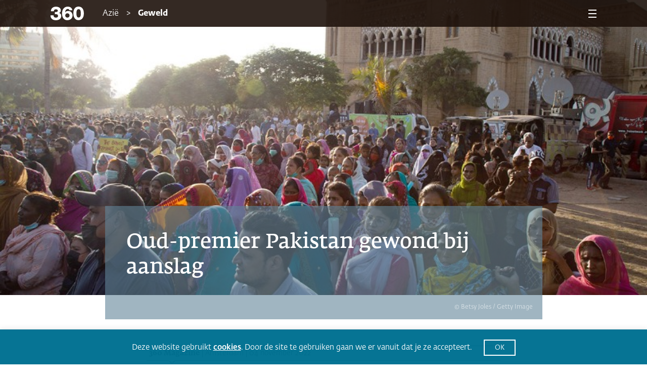

--- FILE ---
content_type: application/javascript
request_url: https://www.360magazine.nl/wp-content/plugins/PostcodeNl_Api_WooCommerce-release/assets/js/addressFieldMapping.js?ver=1.0.7
body_size: 271
content:
const PostcodeNlAddressFieldMapping = {};

/**
 * These constants define address parts which can be used to populate form fields.
 * The values in PostcodeNlAddressFieldMapping.mapping can be any of the constants below.
 */
PostcodeNlAddressFieldMapping.street = 'street';
PostcodeNlAddressFieldMapping.houseNumber = 'houseNumber';
PostcodeNlAddressFieldMapping.houseNumberAddition = 'houseNumberAddition';
PostcodeNlAddressFieldMapping.street = 'street';
PostcodeNlAddressFieldMapping.city = 'city';
PostcodeNlAddressFieldMapping.postcode = 'postcode';
// A combination of street and house number (including house number addition)
PostcodeNlAddressFieldMapping.streetAndHouseNumber = 'streetAndHouseNumber';
// A combination of house number and house number addition
PostcodeNlAddressFieldMapping.houseNumberAndAddition = 'houseNumberAndAddition';

/**
 * End of address part constants
 */

/**
 * Mapping from field names (ending) to their address parts used in the address forms.
 * Change this mapping to accommodate your (checkout) forms address fields.
 * The first values are form field name endings (omit 'billing' in 'billing_address_1' to match both shipping and billing addresses),
 * the second are address parts placed in them on selecting an address.
 */
PostcodeNlAddressFieldMapping.mapping = {
	'_address_1': PostcodeNlAddressFieldMapping.streetAndHouseNumber,
	'_postcode': PostcodeNlAddressFieldMapping.postcode,
	'_city': PostcodeNlAddressFieldMapping.city,
	'_street': PostcodeNlAddressFieldMapping.street,
	'_hnr': PostcodeNlAddressFieldMapping.houseNumber,
	'_hnrt': PostcodeNlAddressFieldMapping.houseNumberAddition
};

--- FILE ---
content_type: application/javascript
request_url: https://www.360magazine.nl/wp-content/plugins/clever-tracking/public/js/clevertracking-public.js?ver=0.2.29
body_size: 3973
content:
var CleverTracking = (function () {
	window.cachebreak = 1;
	var myPName = "CleverTracking";
	let isScrollToBottom = false;

	function getStoreData() {
		return localStorage.hasOwnProperty(myPName) ? JSON.parse(localStorage.getItem(myPName)) : null;
	}

	function getReferrer() {
		const urlParams = new URLSearchParams(window.location.search);
		let ref = urlParams.get('ref');
		return ref == null || ref == undefined ? (isMobile() ? "" : document.referrer) : ref;
	}

	function getReferrerBase() {
		let url = getReferrer();
		return url != null && url.indexOf('?') != -1 ? url.split('?')[0] : url;

	}

	
	function isMobile() {
		return (/(android|bb\d+|meego).+mobile|avantgo|bada\/|blackberry|blazer|compal|elaine|fennec|hiptop|iemobile|ip(hone|od)|iris|kindle|lge |maemo|midp|mmp|netfront|opera m(ob|in)i|palm( os)?|phone|p(ixi|re)\/|plucker|pocket|psp|series(4|6)0|symbian|treo|up\.(browser|link)|vodafone|wap|windows (ce|phone)|xda|xiino|android|ipad|playbook|silk/i.test(navigator.userAgent || navigator.vendor || window.opera) || /1207|6310|6590|3gso|4thp|50[1-6]i|770s|802s|a wa|abac|ac(er|oo|s\-)|ai(ko|rn)|al(av|ca|co)|amoi|an(ex|ny|yw)|aptu|ar(ch|go)|as(te|us)|attw|au(di|\-m|r |s )|avan|be(ck|ll|nq)|bi(lb|rd)|bl(ac|az)|br(e|v)w|bumb|bw\-(n|u)|c55\/|capi|ccwa|cdm\-|cell|chtm|cldc|cmd\-|co(mp|nd)|craw|da(it|ll|ng)|dbte|dc\-s|devi|dica|dmob|do(c|p)o|ds(12|\-d)|el(49|ai)|em(l2|ul)|er(ic|k0)|esl8|ez([4-7]0|os|wa|ze)|fetc|fly(\-|_)|g1 u|g560|gene|gf\-5|g\-mo|go(\.w|od)|gr(ad|un)|haie|hcit|hd\-(m|p|t)|hei\-|hi(pt|ta)|hp( i|ip)|hs\-c|ht(c(\-| |_|a|g|p|s|t)|tp)|hu(aw|tc)|i\-(20|go|ma)|i230|iac( |\-|\/)|ibro|idea|ig01|ikom|im1k|inno|ipaq|iris|ja(t|v)a|jbro|jemu|jigs|kddi|keji|kgt( |\/)|klon|kpt |kwc\-|kyo(c|k)|le(no|xi)|lg( g|\/(k|l|u)|50|54|\-[a-w])|libw|lynx|m1\-w|m3ga|m50\/|ma(te|ui|xo)|mc(01|21|ca)|m\-cr|me(rc|ri)|mi(o8|oa|ts)|mmef|mo(01|02|bi|de|do|t(\-| |o|v)|zz)|mt(50|p1|v )|mwbp|mywa|n10[0-2]|n20[2-3]|n30(0|2)|n50(0|2|5)|n7(0(0|1)|10)|ne((c|m)\-|on|tf|wf|wg|wt)|nok(6|i)|nzph|o2im|op(ti|wv)|oran|owg1|p800|pan(a|d|t)|pdxg|pg(13|\-([1-8]|c))|phil|pire|pl(ay|uc)|pn\-2|po(ck|rt|se)|prox|psio|pt\-g|qa\-a|qc(07|12|21|32|60|\-[2-7]|i\-)|qtek|r380|r600|raks|rim9|ro(ve|zo)|s55\/|sa(ge|ma|mm|ms|ny|va)|sc(01|h\-|oo|p\-)|sdk\/|se(c(\-|0|1)|47|mc|nd|ri)|sgh\-|shar|sie(\-|m)|sk\-0|sl(45|id)|sm(al|ar|b3|it|t5)|so(ft|ny)|sp(01|h\-|v\-|v )|sy(01|mb)|t2(18|50)|t6(00|10|18)|ta(gt|lk)|tcl\-|tdg\-|tel(i|m)|tim\-|t\-mo|to(pl|sh)|ts(70|m\-|m3|m5)|tx\-9|up(\.b|g1|si)|utst|v400|v750|veri|vi(rg|te)|vk(40|5[0-3]|\-v)|vm40|voda|vulc|vx(52|53|60|61|70|80|81|83|85|98)|w3c(\-| )|webc|whit|wi(g |nc|nw)|wmlb|wonu|x700|yas\-|your|zeto|zte\-/i.test((navigator.userAgent || navigator.vendor || window.opera).substr(0, 4)))
	}
	function getQueryString(url) {
		if (url == null || url == undefined) return '';

		let queryStr = url.split('?')[1];
		return (queryStr == undefined) ? '' : queryStr;
	}


	function setStoreData() {
		let _return = false;
		if (!localStorage.hasOwnProperty(myPName)) {
			//current TimeStamp, Returns the timestamp for 
			//the date – a number of milliseconds passed from the January 1st of 1970 UTC+0
			clevertrackingObject.firstLoadingTimeStamp = (new Date()).getTime();
			clevertrackingObject.pageLoadingTimeStamp = (new Date()).getTime();
			clevertrackingObject.PHPSESSID = clevertrackingObject.nonce || "";
			let dataStr = JSON.stringify(clevertrackingObject);
			localStorage.setItem(myPName, dataStr);

			_return = true;

		}
		else {

			//if custId is different than replace and set with new object.
			let _clevertrackingObject = getStoreData();
			_clevertrackingObject.pageLoadingTimeStamp = (new Date()).getTime();
			let custId = 0;

			if (_clevertrackingObject != undefined && _clevertrackingObject != null) {
				try {
					custId = _clevertrackingObject.custid;
				}
				catch (e) {
					console.log(e);
				}
			}

			if (clevertrackingObject != undefined &&
				(custId != clevertrackingObject.custid ||
					_clevertrackingObject.PHPSESSID != clevertrackingObject.nonce)) {

				_clevertrackingObject.custid = clevertrackingObject.custid ;
				_clevertrackingObject.PHPSESSID = clevertrackingObject.nonce || "";


				//_return = true;
			}
			_clevertrackingObject.CONNECTION_STRING_NAME =clevertrackingObject.CONNECTION_STRING_NAME;
			_clevertrackingObject.proxyurl =clevertrackingObject.proxyurl;
			// Remove old apiurl if it exists (migration from old version)
			if (_clevertrackingObject.apiurl) {
				delete _clevertrackingObject.apiurl;
			}
			_clevertrackingObject.idforcheck =clevertrackingObject.idforcheck;
			_clevertrackingObject.userip =clevertrackingObject.userip;
			_clevertrackingObject.ct_version =clevertrackingObject.ct_version;
			
			_clevertrackingObject.RELEVT_ID =clevertrackingObject.RELEVT_ID?clevertrackingObject.RELEVT_ID:"";
			let dataStr = JSON.stringify(_clevertrackingObject);
			localStorage.setItem(myPName, dataStr);

		}
		return _return;
	}


	function ctpostData(customData) {

		if (!navigator.sendBeacon) { return; }

		let _clevertrackingObject = getStoreData();
		if (_clevertrackingObject == null) return "";
		// Migration: if old apiurl exists, use proxyurl instead
		if (_clevertrackingObject.apiurl && !_clevertrackingObject.proxyurl) {
			_clevertrackingObject.proxyurl = clevertrackingObject.proxyurl;
			delete _clevertrackingObject.apiurl;
			localStorage.setItem(myPName, JSON.stringify(_clevertrackingObject));
		}
		if (_clevertrackingObject.proxyurl == null) return "";

		customData.loading_timestamp = _clevertrackingObject.pageLoadingTimeStamp;
		customData.event_timestamp = (new Date()).getTime();

		customData.current_url_base = window.location.origin + window.location.pathname;
		customData.current_url_param = getQueryString(window.location.search);

		customData.referrer_url_base = getReferrerBase();
		customData.referrer_url_param = getQueryString(getReferrer());
		customData.prev_relevt = _clevertrackingObject.RELEVT_ID || "";
		let customDataStr = {};
		if (customData != null && customData != undefined) {
			customDataStr = JSON.stringify(customData); //stringfy object
		}
		else {
			customDataStr = JSON.stringify({}); //empty object
		}
		if (_clevertrackingObject.custid>0 && 
			_clevertrackingObject.idforcheck!=undefined &&
			_clevertrackingObject.idforcheck!=null &&
			(_clevertrackingObject.idforcheck).split(',').includes(_clevertrackingObject.custid)) {
			//alert(`Event name:"${customData.action}"`);
		}
		let dataTemp = {
			"CONNECTION_STRING_NAME":_clevertrackingObject.CONNECTION_STRING_NAME,
			"PURL": _clevertrackingObject.homeurl,
			"PPHPSESSID": clevertrackingObject.nonce || "",
			"PWP_ID": Number.isNaN(_clevertrackingObject.custid) ? 0 : _clevertrackingObject.custid,
			"PWP_USER_EMAIL": _clevertrackingObject.email,
			"PLOADING_TIMESTAMP": _clevertrackingObject.firstLoadingTimeStamp,
			"PEVENT_TIMESTAMP": (new Date()).getTime(),
			"PREV_RELEVT": _clevertrackingObject.RELEVT_ID || "",
			"PDATA": customDataStr

		};
		
		var url = _clevertrackingObject.proxyurl;
		if (customData.action =="register" || customData.action =="pageload") {
			
			 jQuery.post(url,dataTemp, 
				function(data, status, xhr){
					if (Array.isArray(data)) {
						clevertrackingObject.RELEVT_ID= (data[0].RELEVT_ID|| 0).toString();
						setStoreData();
					}
				 });
		}
		else  {
			data = JSON.stringify(dataTemp);
			navigator.sendBeacon(url, data);
		}

		
	}

	function bindExternalLink(link) {
		var url = link.getAttribute('href');
		if (url == null || url == undefined) return ;
		
		var host = window.location.hostname.toLowerCase(),
			regex = new RegExp('^(?:(?:f|ht)tp(?:s)?\:)?//(?:[^\@]+\@)?([^:/]+)', 'im'),
			match = url.match(regex),
			domain = ((match ? match[1].toString() : ((url.indexOf(':') < 0) ? host : ''))).toLowerCase();
		// Same domain
		if (domain != host) {
			link.onclick = function (e) {
				let _clevertrackingObject = getStoreData();

				if (_clevertrackingObject == null) return "";
				// Migration: if old apiurl exists, use proxyurl instead
				if (_clevertrackingObject.apiurl && !_clevertrackingObject.proxyurl) {
					_clevertrackingObject.proxyurl = clevertrackingObject.proxyurl;
					delete _clevertrackingObject.apiurl;
					localStorage.setItem(myPName, JSON.stringify(_clevertrackingObject));
				}
				if (_clevertrackingObject.proxyurl == null) return;

				var anchor = this.innerText;
				var imgurl = "";
				if (anchor.length == 0) {
					anchor = this.innerHTML.trim();
					if (typeof (this.children) !== 'undefined') {
						if (this.children.length > 0) {
							if (this.children[0].tagName == 'IMG') {
								imgurl = this.children[0].src;
							}
						}
					}
				}
				if (this.href.length > 0) {
					var dataTemp = {
						"action": "ext_click",
						"click_url": this.href,
						"post_id": _clevertrackingObject.postid,
						"inner_text": anchor,
						"imgurl": imgurl,
						"ct_session_id": clevertrackingObject.nonce || "",
						"ip_address": _clevertrackingObject.userip,
						"ct_version": _clevertrackingObject.ct_version || ""
					};
					ctpostData(dataTemp);

				}

			}
		}
	}
	function processClickBinding() {

		for (var l = 0, links = document.querySelectorAll('a'), ll = links.length; l < ll; ++l) {
			bindExternalLink(links[l]);
		}

		return;
	}

	function checkIfItRegistered() {
		if (setStoreData()) {

			//setStoreData(clevertrackingObject) ;
			let _clevertrackingObject = getStoreData();
			var dataTemp = {
				"action": "register",
				"ct_session_id":clevertrackingObject.nonce || "",
				"ip_address": _clevertrackingObject.userip,
				"ct_version": _clevertrackingObject.ct_version || ""
			};
			ctpostData(dataTemp);

		}



	}
	function loadPageRegistered() {

		let _clevertrackingObject = getStoreData();

		var dataTemp = {
			"action": "pageload",
			"ct_session_id": clevertrackingObject.nonce || "",
			"ip_address": _clevertrackingObject.userip,
			"ct_version": _clevertrackingObject.ct_version || ""
		};
		ctpostData(dataTemp);
	}
	function pageScrollRegistration() {

		//tested with major browser.
		var pageHeight = Math.max(document.body.scrollHeight, document.body.offsetHeight, document.documentElement.clientHeight, document.documentElement.scrollHeight, document.documentElement.offsetHeight);
		if (!isScrollToBottom && (window.innerHeight + Math.ceil(window.pageYOffset + 1)) >= pageHeight) {

			isScrollToBottom = true;
			let _clevertrackingObject = getStoreData();
			var dataTemp = {
				"action": "pagescroll",
				"ct_session_id": clevertrackingObject.nonce || "",
				"ip_address": _clevertrackingObject.userip,
				"ct_version": _clevertrackingObject.ct_version || ""
			};
			ctpostData(dataTemp);
		}


	}


	function itSeemsPageIsClosing() {
		if (document.visibilityState === 'hidden') {


			let _clevertrackingObject = getStoreData();
			var dataTemp = {
				"action": "close",
				"ct_session_id": clevertrackingObject.nonce || "",
				"ip_address": _clevertrackingObject.userip,
				"ct_version": _clevertrackingObject.ct_version || ""
			};
			ctpostData(dataTemp);
		}
	}
	function pageBeforeunload() {



		let _clevertrackingObject = getStoreData();
		var dataTemp = {
			"action": "beforeunload",
			"ct_session_id": clevertrackingObject.nonce || "",
			"ip_address": _clevertrackingObject.userip,
			"ct_version": _clevertrackingObject.ct_version || ""
		};
		ctpostData(dataTemp);

	}
	var _clevertrackingOnReadyFired  =false;
	function onReady() {
		if (_clevertrackingOnReadyFired)  return;
		
		_clevertrackingOnReadyFired =true;
		
		// Migration: Clean up old apiurl from localStorage if it exists
		let storedData = getStoreData();
		if (storedData != null && storedData.apiurl && !storedData.proxyurl) {
			storedData.proxyurl = clevertrackingObject.proxyurl;
			delete storedData.apiurl;
			localStorage.setItem(myPName, JSON.stringify(storedData));
		}
		
		if (getStoreData()==null) {
			checkIfItRegistered();
		}
							
		loadPageRegistered();
		
		processClickBinding();
	}
	document.addEventListener("visibilitychange", itSeemsPageIsClosing);
	document.addEventListener("scroll", pageScrollRegistration);

	if (!isMobile()) document.addEventListener("beforeunload", pageBeforeunload);

	document.addEventListener("DOMContentLoaded", onReady);
	document.onreadystatechange = () => {
		switch (document.readyState) {
			case "complete": {
				onReady();
				break;
			}
		}


	};
})();
